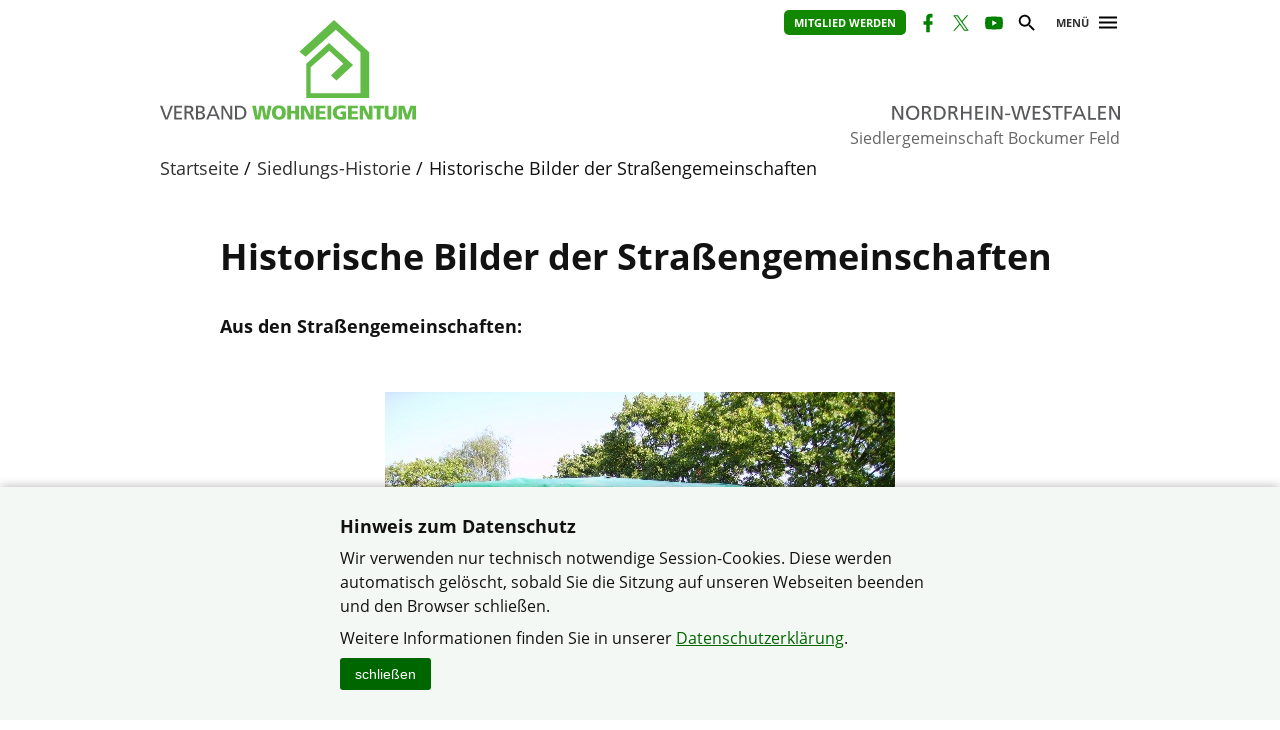

--- FILE ---
content_type: text/html; charset=utf-8
request_url: https://www.verband-wohneigentum.de/sg-bockumer-feld/on222053
body_size: 5212
content:
<!DOCTYPE html>

<html lang="de">
	<head>
		<meta charset="UTF-8">
		<title>Historische Bilder der Straßengemeinschaften | Verband Wohneigentum e. V.</title>
		<link rel="preconnect" href="https://www.verband-wohneigentum.de/" crossorigin>
		<link rel="dns-prefetch" href="https://www.verband-wohneigentum.de/">
		<meta name="viewport" id="viewport" content="width=device-width, initial-scale=1.0">
		<meta name="keywords" content="">
		<meta name="description" content="">
		
		<link rel="preload" href="/gsys2/layout/ass03/main-v3.css?v=20240229a" as="style">
		<link rel="stylesheet" href="/gsys2/layout/ass03/main-v3.css?v=20240229a">

		<link rel="preload" href="/gsys2/assets/js/jquery-3.6.0.min.js" as="script">
		<script src="/gsys2/assets/js/jquery-3.6.0.min.js"></script>
		<script src="/gsys2/layout/ass03/main-v3.js?v=20230818a" defer></script>
		<script src="/gsys2/layout/ass03/fotoalbum/WidgetFotoalbum.js?v=20210623a" defer></script>
		<link rel="canonical" href="https://www.verband-wohneigentum.de/sg-bockumer-feld/on222053">
		<meta property="og:url" content="https://www.verband-wohneigentum.de/sg-bockumer-feld/on222053"><meta property="og:description" content=""><meta property="og:type" content="article"><meta property="og:title" content="Historische Bilder der Straßengemeinschaften">
<meta name="twitter:card" content="summary_large_image"><meta property="twitter:url" content="https://www.verband-wohneigentum.de/sg-bockumer-feld/on222053"><meta property="twitter:description" content=""><meta property="twitter:domain" content="www.verband-wohneigentum.de"><meta property="twitter:title" content="Historische Bilder der Straßengemeinschaften">
		
		<link rel="apple-touch-icon" sizes="180x180" href="/apple-touch-icon.png">
		<link rel="icon" type="image/png" sizes="32x32" href="/favicon-32x32.png">
		<link rel="icon" type="image/png" sizes="16x16" href="/favicon-16x16.png">
		<link rel="manifest" href="/site.webmanifest">
		
	</head>
	<body>
		<div id="MAIN">
			<div id="header" role="banner">
				<div id="headerblock1">
					<div id="Headerlinks">
						<div><ul>
						  <li><a class="header-mitglied" href="on202896" rel="noopener">Mitglied werden</a></li><li><a href="https://www.facebook.com/Bockumerfeld/" class="header-icon header-facebook" target="_blank" title="Facebook-Präsenz öffnen" rel="noopener"><span>Facebook</span></a></li><li><a href="https://twitter.com/WohneigentumNRW" class="header-icon header-x" target="_blank" title="X (vormals Twitter)-Präsenz öffnen" rel="noopener"><span>X (vormals Twitter)</span></a></li><li><a href="https://www.youtube.com/channel/UCQFcejQsRP4U5iCkotJozsA" class="header-icon header-youtube" target="_blank" title="Youtube-Kanal öffnen" rel="noopener"><span>Youtube</span></a></li>
						  <li><a href="#suche" class="header-icon header-suche" id="header-btn-suche" title="Suche"><span>Suche</span></a></li>
						  <li><a href="#menu" class="menu-button" rel="nofollow" title="Menü"><span>Menü</span></a></li>
						</ul></div>
					</div>
					<a href="./" id="Logo" class="nrw" title="Logo: Landesverband Nordrhein-Westfalen"></a>
					<div id="LogoLVName" class="nrw"><span>Landesverband Nordrhein-Westfalen</span></div>
				</div>
				<div id="GemeinschaftName">Siedlergemeinschaft Bockumer Feld</div>
			</div>
			<div id="Suche-plane">
				<form action="on202670" method="post">
					<label><input type="search" name="q" value="" placeholder="Suchbegriff eingeben"></label> <input type="submit" value="suchen">
				</form>
			</div>
			<div id="Menu-plane" role="navigation">
			<ul><li ><a href="./on20237" >Startseite</a><ul><li><a href="./on230088">Volksinitiative gegen Straßenbaubeiträge</a></li><li><a href="./on237623">Straßenausbaubeiträge</a></li><li><a href="./on237621">Neue Grundsteuer</a></li><li><a href="./on236834">Neujahrsgruß</a></li><li><a href="./on237626">Nützliche Infos</a></li><li><a href="./on212073">Kinder- und Jugendgruppe</a></li><li><a href="./on230090">Spielplatz Lübecker Weg</a></li><li><a href="./on42876">Spielplatz</a></li><li><a href="./on234105">Achtung Nachbarn</a></li><li><a href="./on233336">Achtung Einbruch</a></li><li><a href="./on233469">Laternen Fenster</a></li><li><a href="./on230089">Bebauungsplan 736</a></li></ul></li><li ><a href="./on21630" >Aktualisiert am 31.12.2025</a></li><li ><a href="./on20300" >der Vorstand</a><ul><li><a href="./on240158">Unser Vorstand</a></li></ul></li><li ><a href="./on20356" >Aktuelles / Leistungen</a></li><li ><a href="./on20704" >Mitglied werden in der Siedlergemeinschaft Bockumer Feld</a></li><li ><a href="./on20311" >Termine</a></li><li ><a href="./on202896" >Kontakt</a></li><li ><a href="./on49307" >Geschützter Bereich ..... Vorstand SG-Bockumer Feld</a></li><li ><a href="./on45908" >Tipps und Infos für Wohneigentümer</a></li><li ><a href="./on20710" >Rund um den Garten</a><ul><li><a href="./on230093">Garten-Infos</a></li><li><a href="./on237040">Gartenprojekt 2021</a></li><li><a href="./on234472">ONLINE-GARTEN-SEMINARE</a></li></ul></li><li ><a href="./on55891" >NEWSLETTER der Gartenberatung</a></li><li ><a href="./on239065" >NEWSLETTER des Verband Wohneigentum</a></li><li ><a href="./on27339" >Sostiges</a><ul><li><a href="./on246890">Dankeschön-Abend</a></li><li><a href="./on246557">Anwohnerinformation zur Sperrung: Uerdinger Straße 5. Bauabschnitt</a></li><li><a href="./on246040">Bienenschwarm</a></li><li><a href="./on42875">Mitgliederversammlung 2008-2019</a></li><li><a href="./on241252">Achtung Fuchs in der Siedlung</a></li><li><a href="./on241098">Siedlungs-Klön</a></li><li><a href="./on230393">Mitgliederversammlung 2020-2025</a></li><li><a href="./on239621">Vorstandsarbeit</a></li><li><a href="./on234159">Mitgliederzeitschrift</a></li><li><a href="./on230398">Ehrenamt</a></li><li><a href="./on230548">Landtag NRW</a></li><li><a href="./on23380">Orkan Kyrill 2007</a></li><li><a href="./on56817">Lukas Schmitz</a></li><li><a href="./on25198">Erw. Datenschutz- / Haftungshinweis, Urheberrecht der SG-Bockumer Feld</a></li></ul></li><li ><a href="./on20307" >Chronik der Siedlergemeinschaft</a></li><li ><a href="./on26187" >Wegweiser zu uns</a></li><li  class="aktiv"><a href="./on20312"  class="aktiv">Siedlungs-Historie</a><ul><li><a href="./on47536">Historische Bilder der Siedlergemeinschaft</a></li><li><a href="./on222053" class="aktiv">Historische Bilder der Straßengemeinschaften</a></li><li><a href="./on27336">Martinszug 1</a></li><li><a href="./on230262">Martinszug 2</a></li><li><a href="./on236692">Nikolaus 2021</a></li><li><a href="./on27337">Advent 1</a></li><li><a href="./on230263">Advent 2</a></li><li><a href="./on27338">Straßenfest 1</a></li><li><a href="./on230264">Straßenfest 2</a></li><li><a href="./on61010">Gemeinschaftsfahrten</a></li><li><a href="./on44113">Garagentrödel</a></li><li><a href="./on55115">Festschrift 1965</a></li><li><a href="./on20366">Kinderschützenkönige ab 1949 bis 2015</a></li></ul></li><li ><a href="./on222052" >Siedlerfeste 1</a><ul><li><a href="./on64314">Siedlerfest 2013</a></li><li><a href="./on46994">Helfertreffen 2010</a></li><li><a href="./on45519">Siedlerfest 2010</a></li><li><a href="./on44198">Kindervogelschießen zum Siedlerfest 2010</a></li><li><a href="./on20368">Siedlerfest 2005</a></li><li><a href="./on20718">Siedlerfest 2000</a></li><li><a href="./on20406">Siedlerfest 1993</a></li><li><a href="./on20405">Siedlerfest 1990</a></li><li><a href="./on20404">Siedlerfest 1987</a></li><li><a href="./on20367">Siedlerfest 1985</a></li></ul></li><li ><a href="./on230066" >Siedlerfeste 2</a><ul><li><a href="./on245514">Siedlerfest 2025</a></li><li><a href="./on246300">Jubiläums-Zeitung</a></li><li><a href="./on230407">Siedlerfest 2020</a></li><li><a href="./on224553">Siedlerfest 2018</a></li><li><a href="./on211111">Siedlerfest 2015</a></li><li><a href="./on210304">Kindervogelschießen zum Siedlerfest 2015</a></li></ul></li><li ><a href="./on20378" >unser Ehrenmal</a><ul><li><a href="./on211765">Ehrenmalpflege 2015</a></li></ul></li><li ><a href="./on22935" >Unsere Heimat</a><ul><li><a href="./on20351">das Oeding Lied</a></li><li><a href="./on55114">Siedlerlied</a></li></ul></li><li ><a href="./on20316" >Verband Wohneigentum e.V.</a></li><li ><a href="./on20297" >Impressum</a></li><li ><a href="./on202669" >Sitemap</a></li><li ><a href="./on202670" >Suche</a></li></ul>
			</div>
			<div id="Bread">
				<div id="Bread-plus"></div>
				<ul><li><a href="on20237">Startseite</a></li><li><a href="on20312">Siedlungs-Historie</a></li><li>Historische Bilder der Straßengemeinschaften</li></ul>
				<div id="Bread-plus-plane"></div>
			</div>
<div id="WIDGETSCHUTZ"></div>
			<div id="Content" class="areapage">
<main>
<h1 class="Template-TITEL">Historische Bilder der Straßengemeinschaften</h1>

<p><strong>Aus den Straßengemeinschaften:</strong> <br><br><figure class="Template-IMG Template-IMG-C Template-IMG-Darstellung-" style="max-width:510px;"><img src="https://www.verband-wohneigentum.de/sg-bockumer-feld/img/53856B1187120143.jpg" srcset="" sizes="" alt="" title="" width="510" height="382"></figure> <br><br><br><span class="Template-SWORT">In 2019</span> <span class="Template-NAVIGATION_N"><span class="Template-NAVIGATION-Name"><a href="on228405">Straßenfest Lübecker Weg &quot;rot&quot; 2019</a></span></span></p><div class="Template-BOX Template-Box-std"><div class="Template-BOX-inner"></div></div><p><span class="Template-SWORT">In 2016</span> <span class="Template-NAVIGATION_N"><span class="Template-NAVIGATION-Name"><a href="on214983">Familienfest 2016</a></span></span></p><div class="Template-BOX Template-Box-std"><div class="Template-BOX-inner"></div></div><p><span class="Template-SWORT">In 2015</span> <span class="Template-NAVIGATION_N"><span class="Template-NAVIGATION-Name"><a href="on210876">Lübecker Weg &quot;rot&quot; / Röschen machen 2015</a></span></span></p><div class="Template-BOX Template-Box-std"><div class="Template-BOX-inner"></div></div><p><span class="Template-SWORT">In 2014</span> <span class="Template-NAVIGATION_N"><span class="Template-NAVIGATION-Name"><a href="on206727">Straßenfest Lübecker Weg &quot;rot&quot; 2014</a></span></span></p><div class="Template-BOX Template-Box-std"><div class="Template-BOX-inner"></div></div><p><span class="Template-SWORT">In 2013</span> <span class="Template-NAVIGATION_N"><span class="Template-NAVIGATION-Name"><a href="on204042">Straßenfest Oldenburger Weg 2013</a></span></span></p><div class="Template-BOX Template-Box-std"><div class="Template-BOX-inner"></div></div><p><br><span class="Template-SWORT">In 2012</span> <span class="Template-NAVIGATION_N"><span class="Template-NAVIGATION-Name"><a href="on41521">Spielplatz Lübecker Weg</a></span></span>   <span class="Template-NAVIGATION_N"><span class="Template-NAVIGATION-Name"><a href="on58894">Straßenfest Oldenburger Weg 2012</a></span></span> <br><span class="Template-NAVIGATION_N"><span class="Template-NAVIGATION-Name"><a href="on59025">Fahrradtour Lübecker Weg &quot;rot&quot; 2012</a></span></span></p><div class="Template-BOX Template-Box-std"><div class="Template-BOX-inner"></div></div><p><span class="Template-SWORT">In 2011</span> <span class="Template-NAVIGATION_N"><span class="Template-NAVIGATION-Name"><a href="on52538">Radtour Lübecker Weg (weiß) 2011</a></span></span>  <span class="Template-NAVIGATION_N"><span class="Template-NAVIGATION-Name"><a href="on53341">Straßenfest Lübecker Weg &quot;rot&quot; 2011</a></span></span>   <span class="Template-NAVIGATION_N"><span class="Template-NAVIGATION-Name"><a href="on58893">Straßenfest Oldenburger Weg 2011</a></span></span></p><div class="Template-BOX Template-Box-std"><div class="Template-BOX-inner"></div></div><p><span class="Template-SWORT">In 2010</span> <span class="Template-NAVIGATION_N"><span class="Template-NAVIGATION-Name"><a href="on41521">Spielplatz Lübecker Weg</a></span></span>  &nbsp;&nbsp;<span class="Template-NAVIGATION_N"><span class="Template-NAVIGATION-Name"><a href="on44113">Garagentrödel</a></span></span>  <span class="Template-NAVIGATION_N"><span class="Template-NAVIGATION-Name"><a href="on58892">Straßenfest Oldenburger Weg 2010</a></span></span></p><div class="Template-BOX Template-Box-std"><div class="Template-BOX-inner"></div></div><p><span class="Template-SWORT">In 2009</span> <span class="Template-NAVIGATION_N"><span class="Template-NAVIGATION-Name"><a href="on39483">Straßenfest Lübecker Weg (weiß) 2009</a></span></span>  &nbsp;&nbsp;<span class="Template-NAVIGATION_N"><span class="Template-NAVIGATION-Name"><a href="on39534">Straßenfest Lübecker Weg (rot) 2009</a></span></span>  &nbsp;&nbsp;<span class="Template-NAVIGATION_N"><span class="Template-NAVIGATION-Name"><a href="on41013">Straßenfest Oldenburger Weg 2009</a></span></span></p><div class="Template-BOX Template-Box-std"><div class="Template-BOX-inner"></div></div><p><span class="Template-SWORT">In 2008</span> <span class="Template-NAVIGATION_N"><span class="Template-NAVIGATION-Name"><a href="on32686">Radtour Lübecker Weg (weiß) 2008</a></span></span>  &nbsp;&nbsp;<span class="Template-NAVIGATION_N"><span class="Template-NAVIGATION-Name"><a href="on33461">Straßenfest Mecklenburger Straße 2008.</a></span></span> &nbsp;&nbsp;<span class="Template-NAVIGATION_N"><span class="Template-NAVIGATION-Name"><a href="on33731">Straßenfest Lübecker Weg (rot) 2008</a></span></span>  &nbsp;&nbsp;<span class="Template-NAVIGATION_N"><span class="Template-NAVIGATION-Name"><a href="on35878">Straßenfest Oldenburger Weg 2008</a></span></span></p><div class="Template-BOX Template-Box-std"><div class="Template-BOX-inner"></div></div><p><span class="Template-SWORT">In 2007</span> <span class="Template-NAVIGATION_N"><span class="Template-NAVIGATION-Name"><a href="on27124">Straßenfest Lübecker Weg (rot) 2007</a></span></span>  &nbsp;&nbsp;<span class="Template-NAVIGATION_N"><span class="Template-NAVIGATION-Name"><a href="on26111">Radtour Lübecker Weg (weiß) 2007</a></span></span></p><div class="Template-BOX Template-Box-std"><div class="Template-BOX-inner"></div></div><p><span class="Template-SWORT">In 2006</span> <span class="Template-NAVIGATION_N"><span class="Template-NAVIGATION-Name"><a href="on20789">Straßenfest Mecklenburger Straße 2006</a></span></span>  &nbsp;&nbsp;<span class="Template-NAVIGATION_N"><span class="Template-NAVIGATION-Name"><a href="on20583">Straßenfest Lübecker Weg (rot) 2006</a></span></span> &nbsp;&nbsp;<span class="Template-NAVIGATION_N"><span class="Template-NAVIGATION-Name"><a href="on23023">Advent Str.Gem.Lübecker Weg (weiß) 2006</a></span></span>  <br><br><br><br>___________________________________________________________________________________________</p><p class="FontS">© Werner Reschke ,  Siedlergemeinschaft Bockumer Feld</p>
</main>
<div class="clear-both"></div>

				<ul id="ArticleFooter">

					<li class="desktop-only">
						<a href="javascript:print();" class="print">Seite drucken</a>
					</li>
					<li>
						
					</li>
				</ul>
			</div> 

			<div id="FooterLVs" role="contentinfo">
				<div id="FooterLVs-inner">
					<ul>
						<li><a class="bund" href="https://www.verband-wohneigentum.de/bv/" target="_blank">Bundesverband</a></li>
						<li><a class="bw" href="https://www.verband-wohneigentum.de/baden-wuerttemberg/" target="_blank">Baden-Württemberg</a></li>
						<li><a class="by" href="https://www.verband-wohneigentum.de/bayern/" target="_blank">Bayern</a></li>
						<li><a class="bb" href="https://www.verband-wohneigentum.de/berlin-brandenburg/" target="_blank">Berlin-Brandenburg</a></li>
						<li><a class="bg" href="https://www.verband-wohneigentum.de/brandenburg/" target="_blank">Brandenburg</a></li>
						<li><a class="hb" href="https://www.verband-wohneigentum.de/bremen/" target="_blank">Bremen</a></li> 
						<li><a class="hh" href="https://www.verband-wohneigentum.de/hamburg/" target="_blank">Hamburg</a></li>
						<li><a class="he" href="https://www.verband-wohneigentum.de/hessen/" target="_blank">Hessen</a></li>
						<li><a class="mv" href="https://www.verband-wohneigentum.de/mecklenburg-vorpommern/" target="_blank">Mecklenburg-Vorpommern</a></li>
						<li><a class="ns" href="https://www.meinvwe.de" target="_blank">Niedersachsen</a></li>
						<li><a class="nrw" href="https://www.wohneigentum.nrw" target="_blank">Nordrhein-Westfalen</a></li>
						<li><a class="rp" href="https://www.verband-wohneigentum.de/rheinland-pfalz/" target="_blank">Rheinland-Pfalz</a></li>
						<li><a class="sl" href="https://www.verband-wohneigentum.de/saarland/" target="_blank">Saarland</a></li>
						<li><a class="sa" href="https://www.verband-wohneigentum.de/sachsen/" target="_blank">Sachsen</a></li>
						<li><a class="sa" href="https://www.verband-wohneigentum.de/sachsen-anhalt/" target="_blank">Sachsen-Anhalt</a></li>
						<li><a class="sh" href="https://www.verband-wohneigentum.de/schleswig-holstein/" target="_blank">Schleswig-Holstein</a></li>
						<li><a class="th" href="http://www.siedlerbund-thueringen.de" target="_blank">Thüringen</a></li>
					</ul>
					
					<ul>
						<li><a href="https://www.fug-verlag.de" target="_blank">Mitgliedermagazin</a></li>
						<li><a href="https://www.gartenberatung.de" target="_blank">Gartenberatung</a></li>
					</ul>
				</div>
			</div>
			<div id="Footer">
				<div id="Footer-inner">
					<p>&copy; Siedlergemeinschaft Bockumer Feld im Verband Wohneigentum NRW</p>
					<ul>
					<li><a href="https://www.verband-wohneigentum.de/datenschutz">Datenschutzerklärung</a></li><li><a href="on20297">Impressum</a></li><li><a href="on202669">Sitemap</a></li><li><a href="on202896">Kontakt</a></li>
					</ul>
				</div>
			</div>

		</div> <!-- #MAIN -->

		<div id="FixedHeader">
			<div id="FixedHeader-inner">
				<div class="logo"><a href="./"><img src="/gsys2/layout/ass03/vw-logo-ohne-haus.svg" alt="Logo Verband-Wohneigentum" ></a></div>
				<div class="menu"><a href="#menu" class="menu-button" rel="nofollow"><span>Menü</span></a></div>
			</div>
		</div>
<div id="COOKIEHINWEIS" class="visually-hidden">
<div class="Inhalt">
<h2>Hinweis zum Datenschutz</h2>
<p>Wir verwenden nur technisch notwendige Session-Cookies. Diese werden automatisch gelöscht, sobald 
Sie die Sitzung auf unseren Webseiten beenden und den Browser schließen.</p>
<p>Weitere Informationen finden Sie in unserer 
<a href="https://www.verband-wohneigentum.de/datenschutz" class="Template-URL" target="_blank">Datenschutzerklärung</a>.</p>
<button type="button" id="COOKIEHINWEIS-close">schließen</button>
</div>
</div><style>
#COOKIEHINWEIS {
	display: block;
	position: fixed;
	left: 0;
	right: 0;
	bottom: 0;
	background-color: #f4f8f4;
	box-shadow: 0 0 10px rgba(0,0,0,0.3);
	padding: 20px 15px 30px 15px;
	text-align: center;
	box-sizing: border-box;
}
#COOKIEHINWEIS > .Inhalt {
	text-align: left;
	margin: 0 auto;
	max-width: 600px;
	box-sizing: border-box;
	font-size: 16px;
	line-height: 150%;
	overflow: hidden;
}
#COOKIEHINWEIS h2 { font-size: 18px; line-height: 130%; font-weight: bold; margin: 8px 0; }
#COOKIEHINWEIS p { margin: 8px 0; }
#COOKIEHINWEIS a { color: #060; text-decoration: underline; }
#COOKIEHINWEIS a:hover { text-decoration: underline; }
#COOKIEHINWEIS-close {
	/*float: right;
	margin: 0px 0 0 30px;
	*/
	-webkit-appearance: none;
	appearance: none;
	border: 0px solid #000;
	font-size: 14px;
	line-height: 22px;
	background-color: #060;
	color: #fff;
	padding: 5px 15px;
	cursor: pointer;
	border-radius: 3px;
}
#COOKIEHINWEIS-close:hover {
	background-color: #3c3;
	color: #000;
}

</style>
<script>
	$(document).ready(function () {
		$("#COOKIEHINWEIS").slideDown();
		$("#COOKIEHINWEIS-close").click(function () {
			$("#COOKIEHINWEIS").slideUp();
		});
	});
</script>


	</body>
<script>
$("#FooterLVs a.nrw").addClass("aktiv");
</script>
</html>

--- FILE ---
content_type: image/svg+xml; charset=utf-8
request_url: https://www.verband-wohneigentum.de/gsys2/layout/ass03/social-media/facebook.svg
body_size: 95
content:
<?xml version="1.0" encoding="utf-8"?>
<svg width="100%" height="100%" viewBox="0 0 24 24" xmlns="http://www.w3.org/2000/svg">
	<g>
		<rect x="0" y="0" width="24" height="24" style="fill:none;"/>
		<path d="M17,2l0,4l-2,0c-0.69,0 -1,0.81 -1,1.5l0,2.5l3,0l0,4l-3,0l0,8l-4,0l0,-8l-3,0l0,-4l3,0l0,-4c0,-2.194 1.806,-4 4,-4l3,0Z" style="fill:green;fill-rule:nonzero;"/>
	</g>
</svg>